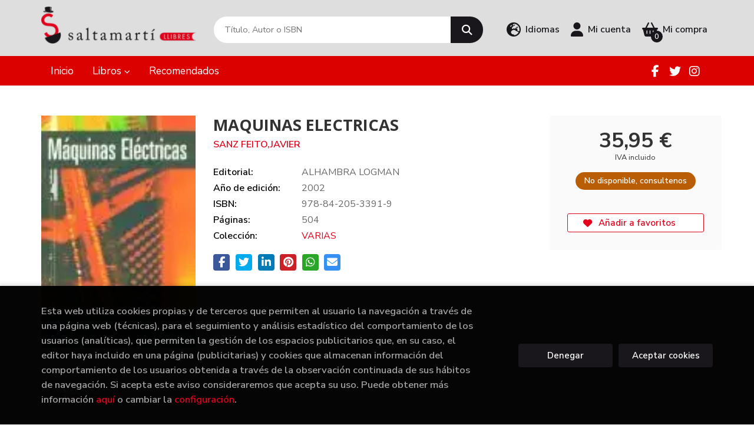

--- FILE ---
content_type: text/html; charset=utf-8
request_url: https://www.google.com/recaptcha/api2/anchor?ar=1&k=6Lew5mwoAAAAAAV0LWi3nOqJhkgCx0J4_WBhY_I6&co=aHR0cHM6Ly93d3cuc2FsdGFtYXJ0aS5jYXQ6NDQz&hl=es&v=TkacYOdEJbdB_JjX802TMer9&size=invisible&anchor-ms=20000&execute-ms=15000&cb=ka790ss8xmkp
body_size: 45257
content:
<!DOCTYPE HTML><html dir="ltr" lang="es"><head><meta http-equiv="Content-Type" content="text/html; charset=UTF-8">
<meta http-equiv="X-UA-Compatible" content="IE=edge">
<title>reCAPTCHA</title>
<style type="text/css">
/* cyrillic-ext */
@font-face {
  font-family: 'Roboto';
  font-style: normal;
  font-weight: 400;
  src: url(//fonts.gstatic.com/s/roboto/v18/KFOmCnqEu92Fr1Mu72xKKTU1Kvnz.woff2) format('woff2');
  unicode-range: U+0460-052F, U+1C80-1C8A, U+20B4, U+2DE0-2DFF, U+A640-A69F, U+FE2E-FE2F;
}
/* cyrillic */
@font-face {
  font-family: 'Roboto';
  font-style: normal;
  font-weight: 400;
  src: url(//fonts.gstatic.com/s/roboto/v18/KFOmCnqEu92Fr1Mu5mxKKTU1Kvnz.woff2) format('woff2');
  unicode-range: U+0301, U+0400-045F, U+0490-0491, U+04B0-04B1, U+2116;
}
/* greek-ext */
@font-face {
  font-family: 'Roboto';
  font-style: normal;
  font-weight: 400;
  src: url(//fonts.gstatic.com/s/roboto/v18/KFOmCnqEu92Fr1Mu7mxKKTU1Kvnz.woff2) format('woff2');
  unicode-range: U+1F00-1FFF;
}
/* greek */
@font-face {
  font-family: 'Roboto';
  font-style: normal;
  font-weight: 400;
  src: url(//fonts.gstatic.com/s/roboto/v18/KFOmCnqEu92Fr1Mu4WxKKTU1Kvnz.woff2) format('woff2');
  unicode-range: U+0370-0377, U+037A-037F, U+0384-038A, U+038C, U+038E-03A1, U+03A3-03FF;
}
/* vietnamese */
@font-face {
  font-family: 'Roboto';
  font-style: normal;
  font-weight: 400;
  src: url(//fonts.gstatic.com/s/roboto/v18/KFOmCnqEu92Fr1Mu7WxKKTU1Kvnz.woff2) format('woff2');
  unicode-range: U+0102-0103, U+0110-0111, U+0128-0129, U+0168-0169, U+01A0-01A1, U+01AF-01B0, U+0300-0301, U+0303-0304, U+0308-0309, U+0323, U+0329, U+1EA0-1EF9, U+20AB;
}
/* latin-ext */
@font-face {
  font-family: 'Roboto';
  font-style: normal;
  font-weight: 400;
  src: url(//fonts.gstatic.com/s/roboto/v18/KFOmCnqEu92Fr1Mu7GxKKTU1Kvnz.woff2) format('woff2');
  unicode-range: U+0100-02BA, U+02BD-02C5, U+02C7-02CC, U+02CE-02D7, U+02DD-02FF, U+0304, U+0308, U+0329, U+1D00-1DBF, U+1E00-1E9F, U+1EF2-1EFF, U+2020, U+20A0-20AB, U+20AD-20C0, U+2113, U+2C60-2C7F, U+A720-A7FF;
}
/* latin */
@font-face {
  font-family: 'Roboto';
  font-style: normal;
  font-weight: 400;
  src: url(//fonts.gstatic.com/s/roboto/v18/KFOmCnqEu92Fr1Mu4mxKKTU1Kg.woff2) format('woff2');
  unicode-range: U+0000-00FF, U+0131, U+0152-0153, U+02BB-02BC, U+02C6, U+02DA, U+02DC, U+0304, U+0308, U+0329, U+2000-206F, U+20AC, U+2122, U+2191, U+2193, U+2212, U+2215, U+FEFF, U+FFFD;
}
/* cyrillic-ext */
@font-face {
  font-family: 'Roboto';
  font-style: normal;
  font-weight: 500;
  src: url(//fonts.gstatic.com/s/roboto/v18/KFOlCnqEu92Fr1MmEU9fCRc4AMP6lbBP.woff2) format('woff2');
  unicode-range: U+0460-052F, U+1C80-1C8A, U+20B4, U+2DE0-2DFF, U+A640-A69F, U+FE2E-FE2F;
}
/* cyrillic */
@font-face {
  font-family: 'Roboto';
  font-style: normal;
  font-weight: 500;
  src: url(//fonts.gstatic.com/s/roboto/v18/KFOlCnqEu92Fr1MmEU9fABc4AMP6lbBP.woff2) format('woff2');
  unicode-range: U+0301, U+0400-045F, U+0490-0491, U+04B0-04B1, U+2116;
}
/* greek-ext */
@font-face {
  font-family: 'Roboto';
  font-style: normal;
  font-weight: 500;
  src: url(//fonts.gstatic.com/s/roboto/v18/KFOlCnqEu92Fr1MmEU9fCBc4AMP6lbBP.woff2) format('woff2');
  unicode-range: U+1F00-1FFF;
}
/* greek */
@font-face {
  font-family: 'Roboto';
  font-style: normal;
  font-weight: 500;
  src: url(//fonts.gstatic.com/s/roboto/v18/KFOlCnqEu92Fr1MmEU9fBxc4AMP6lbBP.woff2) format('woff2');
  unicode-range: U+0370-0377, U+037A-037F, U+0384-038A, U+038C, U+038E-03A1, U+03A3-03FF;
}
/* vietnamese */
@font-face {
  font-family: 'Roboto';
  font-style: normal;
  font-weight: 500;
  src: url(//fonts.gstatic.com/s/roboto/v18/KFOlCnqEu92Fr1MmEU9fCxc4AMP6lbBP.woff2) format('woff2');
  unicode-range: U+0102-0103, U+0110-0111, U+0128-0129, U+0168-0169, U+01A0-01A1, U+01AF-01B0, U+0300-0301, U+0303-0304, U+0308-0309, U+0323, U+0329, U+1EA0-1EF9, U+20AB;
}
/* latin-ext */
@font-face {
  font-family: 'Roboto';
  font-style: normal;
  font-weight: 500;
  src: url(//fonts.gstatic.com/s/roboto/v18/KFOlCnqEu92Fr1MmEU9fChc4AMP6lbBP.woff2) format('woff2');
  unicode-range: U+0100-02BA, U+02BD-02C5, U+02C7-02CC, U+02CE-02D7, U+02DD-02FF, U+0304, U+0308, U+0329, U+1D00-1DBF, U+1E00-1E9F, U+1EF2-1EFF, U+2020, U+20A0-20AB, U+20AD-20C0, U+2113, U+2C60-2C7F, U+A720-A7FF;
}
/* latin */
@font-face {
  font-family: 'Roboto';
  font-style: normal;
  font-weight: 500;
  src: url(//fonts.gstatic.com/s/roboto/v18/KFOlCnqEu92Fr1MmEU9fBBc4AMP6lQ.woff2) format('woff2');
  unicode-range: U+0000-00FF, U+0131, U+0152-0153, U+02BB-02BC, U+02C6, U+02DA, U+02DC, U+0304, U+0308, U+0329, U+2000-206F, U+20AC, U+2122, U+2191, U+2193, U+2212, U+2215, U+FEFF, U+FFFD;
}
/* cyrillic-ext */
@font-face {
  font-family: 'Roboto';
  font-style: normal;
  font-weight: 900;
  src: url(//fonts.gstatic.com/s/roboto/v18/KFOlCnqEu92Fr1MmYUtfCRc4AMP6lbBP.woff2) format('woff2');
  unicode-range: U+0460-052F, U+1C80-1C8A, U+20B4, U+2DE0-2DFF, U+A640-A69F, U+FE2E-FE2F;
}
/* cyrillic */
@font-face {
  font-family: 'Roboto';
  font-style: normal;
  font-weight: 900;
  src: url(//fonts.gstatic.com/s/roboto/v18/KFOlCnqEu92Fr1MmYUtfABc4AMP6lbBP.woff2) format('woff2');
  unicode-range: U+0301, U+0400-045F, U+0490-0491, U+04B0-04B1, U+2116;
}
/* greek-ext */
@font-face {
  font-family: 'Roboto';
  font-style: normal;
  font-weight: 900;
  src: url(//fonts.gstatic.com/s/roboto/v18/KFOlCnqEu92Fr1MmYUtfCBc4AMP6lbBP.woff2) format('woff2');
  unicode-range: U+1F00-1FFF;
}
/* greek */
@font-face {
  font-family: 'Roboto';
  font-style: normal;
  font-weight: 900;
  src: url(//fonts.gstatic.com/s/roboto/v18/KFOlCnqEu92Fr1MmYUtfBxc4AMP6lbBP.woff2) format('woff2');
  unicode-range: U+0370-0377, U+037A-037F, U+0384-038A, U+038C, U+038E-03A1, U+03A3-03FF;
}
/* vietnamese */
@font-face {
  font-family: 'Roboto';
  font-style: normal;
  font-weight: 900;
  src: url(//fonts.gstatic.com/s/roboto/v18/KFOlCnqEu92Fr1MmYUtfCxc4AMP6lbBP.woff2) format('woff2');
  unicode-range: U+0102-0103, U+0110-0111, U+0128-0129, U+0168-0169, U+01A0-01A1, U+01AF-01B0, U+0300-0301, U+0303-0304, U+0308-0309, U+0323, U+0329, U+1EA0-1EF9, U+20AB;
}
/* latin-ext */
@font-face {
  font-family: 'Roboto';
  font-style: normal;
  font-weight: 900;
  src: url(//fonts.gstatic.com/s/roboto/v18/KFOlCnqEu92Fr1MmYUtfChc4AMP6lbBP.woff2) format('woff2');
  unicode-range: U+0100-02BA, U+02BD-02C5, U+02C7-02CC, U+02CE-02D7, U+02DD-02FF, U+0304, U+0308, U+0329, U+1D00-1DBF, U+1E00-1E9F, U+1EF2-1EFF, U+2020, U+20A0-20AB, U+20AD-20C0, U+2113, U+2C60-2C7F, U+A720-A7FF;
}
/* latin */
@font-face {
  font-family: 'Roboto';
  font-style: normal;
  font-weight: 900;
  src: url(//fonts.gstatic.com/s/roboto/v18/KFOlCnqEu92Fr1MmYUtfBBc4AMP6lQ.woff2) format('woff2');
  unicode-range: U+0000-00FF, U+0131, U+0152-0153, U+02BB-02BC, U+02C6, U+02DA, U+02DC, U+0304, U+0308, U+0329, U+2000-206F, U+20AC, U+2122, U+2191, U+2193, U+2212, U+2215, U+FEFF, U+FFFD;
}

</style>
<link rel="stylesheet" type="text/css" href="https://www.gstatic.com/recaptcha/releases/TkacYOdEJbdB_JjX802TMer9/styles__ltr.css">
<script nonce="oBVf-p4y2qcNFtq_hfnr7A" type="text/javascript">window['__recaptcha_api'] = 'https://www.google.com/recaptcha/api2/';</script>
<script type="text/javascript" src="https://www.gstatic.com/recaptcha/releases/TkacYOdEJbdB_JjX802TMer9/recaptcha__es.js" nonce="oBVf-p4y2qcNFtq_hfnr7A">
      
    </script></head>
<body><div id="rc-anchor-alert" class="rc-anchor-alert"></div>
<input type="hidden" id="recaptcha-token" value="[base64]">
<script type="text/javascript" nonce="oBVf-p4y2qcNFtq_hfnr7A">
      recaptcha.anchor.Main.init("[\x22ainput\x22,[\x22bgdata\x22,\x22\x22,\[base64]/SFtmKytdPWc6KGc8MjA0OD9IW2YrK109Zz4+NnwxOTI6KChnJjY0NTEyKT09NTUyOTYmJnYrMTxMLmxlbmd0aCYmKEwuY2hhckNvZGVBdCh2KzEpJjY0NTEyKT09NTYzMjA/[base64]/[base64]/[base64]/[base64]/[base64]/[base64]/[base64]/[base64]/[base64]/[base64]/[base64]/[base64]/[base64]\\u003d\\u003d\x22,\[base64]\\u003d\x22,\x22w4Y5wrfCtlHCksKlGMOlw7vDrSQDwodYwohgwoNCwrLDnmbDv3rCjE9Pw6zCncOLwpnDmWPCgMOlw7XDhEHCjRLCnifDksOLeWLDnhLDr8O+wo/ClcKyMMK1S8KGDsODEcOSw6DCmcOYwoDClF4tIxAdQmVMasKLPMOJw6rDo8ORwoRfwqPDi1YpNcKvYTJHGcOVTkZtw7gtwqEFCMKMdMOEIMKHesO7I8K+w58sUm/DvcOSw7E/b8KWwrd1w53CtH/[base64]/CpMOzwr4ew5MDwrLCp8K3wr1vf30wCcKVUsKLwppqw6sYwoogYcK9woBgw50MwqIjw47DmsOoD8OKRShCw6rDuMKpM8ODeDXCg8OKw7zDicKcwpF0f8KzwrzCpwXDtsKfw4zDv8OcasOpwrzCmMOOBsKOwp/DksOSV8OuwpxANsKAwr/ClsOPUcO3OMOQLAXDr146w7grw4jCg8KuB8Kow4PDnw5mwpDCl8KQwrdnTmTCocO+WMKmwo3CjFzCqzwVwrB2wocqw7olADHCoVAvwrLChMOWS8K2MG/CuMKEwo0nw5fDiwFOwpRSFArCnFnCtRBHwqs3wrVbw6xxMVnCvcKVw7YZZDpkdn41XXlBQ8OvWCgnw4Z3w5/[base64]/DtcKfOgbCuMOHwqjCusO9w43ChcOcw5kyw6vCu8KWR8OEXcOGOiDDr0nCqMKEcDXCucOnwr3Dt8OJNGEHFVskw69rwptJw5ZpwrF9EG3CpTPDih3Cs3k3dcO/EDwdwqUtwofDsxzDuMOswo5LaMKjbwPDgwPCuMK3DEjCo0zCtwESacOqQl8HSEjDtsO3wpAOwo0dCsOuw73CtFfDnsO6w6dywr3CklbDsg0dQy7CknE1dsK5FcKWdMOSUsOFEMOQYlzDlsKeZ8OOw7/DmsKUN8KtwqJEPl/Cll3DqhbCv8Oqw7tzHEjCtA/CqXBLwr95w5x2w69wQEtqwoowNcObw7x1wpFYA3XCgMOEw57Dq8OEw7w6YyjCgTkeIMOEH8Oaw5QLwpvCgMO4DMO1w5XDtUjDlD/CmWLDqmLDlcKKJ1fDpUxsFkLCtMORwqXDlcOiwqnCtMOMwoTDn0MZRAILwoTDhyFYfyU3EmMbZMOMwoTCgRchwrTDgXctwpBVTsK7AMOZwoDCl8OffCPDj8KzFWwYwo7DqsOsAxVFw7dMRcOCwqXDm8ORwpUew7tCw6XCuMK5FMOwFXg8CcK1w7oGwq3CgcKQesO/wo/Dnn7DhMKeYMKHScKcw59/w4HDu2dYw4zDtcKVw5jDumnCnsORXsKCKFdmFh87IBVIw4p2LcOcB8Ozw4/CjcOPw4HDjgHDisKUL0TCrmzCiMOewoVLSSYywpNRw7Z5w7nCp8O/w7vDo8K5U8OrK3UUwqIqwpl9wqY/w4nCmsOjfRrCnMKcYFnDny3CtyvDqcOpworCiMO3Z8O9YsOww70bCcKbCcKuw4UyVlTDrXjDp8Ocw5PDm2sXN8K2wplCTWULeBoow63Cn0nCo24EblvCuHrCrsOzw4PDg8KMwoHCt3Yzw5jDunXDisK7w5jDvF0awqhWAcKLw4DClXp3wq/DqsKLwodRwonDgyvCq2nDuDLCqsONwo/CuQHDrMOSIsOjWnXCs8OXQ8KzS1J4YMOlZsOTw5vCi8KEccK4w7DDlsKlVcKDw6FZw4zCjMKZw4N7T0DChcO5w5QDGMOMZVbDqMO4CDXCiw0xbsOCFn7DvyYWGsKlFMOmbcOyfmMmfBUYw6bDm1sMwpMwEcOnw4/Dj8K1w5pBw684wqjDpMOYJMOnwpk0MALDp8OUAcOZwowxwo4aw43DjsOtwoYXw4jDmsKcw7p2w6zDhcK2w5TCrMKHw6hBBljDkcOiJsO8wrTDnnB3wq/[base64]/CmxTClsKCwo/CgsKXFkHDuHVwU8Oswo/[base64]/DuMK8wqZTwp3CsMKSYw/Dh8OPwphZw7ovw4TDgh8keMKuKjtzZUHCn8KvCTAhwpvDrMK9OMOSw7vCpzoNGsKtYsKLw5vCjVQNclrCohJvPcKKP8K+w59TDVrCoMOjDxtDdCpXHxhrEsOPP0PDkx/DlEMJwrLDmGk2w6cGwrrCrE/DiDNbKWHDv8K0ZG3DljMtwp7DmRrCocOlSMKhETt4w7zDsm/CvAtww73CucO9BMOmJsOuwrDDgcOdeWdDG1jDtsOxRBfDtcK+SsKcCsKJECXCmE8mworDmifCtWLDkAIZwo/Dk8KSwrbDhmALHcOaw7oKcBsnwrwKw4AQXMK1wqB2wohVHXlgw41eZMKdwoXDl8O3wrlxIMKQw5rCkcOFw6ssAAjCssKlSMOEQT/DmicFwqjDryfChAtdwrHCtsKYBsKEOSLChMK2wrocMcO4w5LDiC8iwqIbJMOSTsOAw5bDoMOwCMKqwpEDCsOkHMOlE3ZWw5PDnlbDt37DtWjCnFfCrXs/YWsFAnx1wrzCvcKOwrN+ccKIYcKIw53DkHPCusOXwp0AN8KEVltTw4YPw4YrccOYNzAiw4NxE8O3a8OaSCHCrGF+SsONCXnDqBtvC8OVM8OHwr5PFsO+dcK4TMOLw4UVcCkVZhXDrkvCghvCinovL3/Dp8KgwpnDm8OFMjvDvjDCtcO0w7fDqQzDu8O/[base64]/[base64]/DtnnCs8OQwpAqGgVdw517NsKkC8KBw4vCrGhpecK6wrkUTcO6wpDCvUzDu0vDmFw6TsKqw5YZwpNdwqRwcEDCssOTVmApKMKlUmwCwqQIMlrClMKsw7UxYsOOwpIbwp/DicKqw6Q/w7jCpRDCjsOpwrADw4/CicKwwqhFw6I4cMKsYsKCNjYIwqTDgcK/wqfDq0jDs0MpwqzDhzoJb8OkXUgpw7BcwroMQk/Dv2lfwrFHwqHCucOIwp7CuVxABsKYw6zCicKpEcOGE8O5w7kXwrbCkcOVacOTPMOwasKAL2TCuwtBwqHDl8KEw4PDrCvCrsOVw6dJLHzDtXBww6dOZ0bCjyXDpMO7f2NyUcKCasKvwrnDn2hsw5zCnA7DvCLDnMOGwqlxekXChMOpdTJjw7c/wpwvwq7CvsKJVFlmw6PCjcOvw4M2bSHCgcKsw7vDhht1w5jDnsK7DRlsXsK/[base64]/Dl8OkNMKZGsO8KwY+b2zCtsKGXMKDwp9Fw5PClQc+wpQYw7vCpsK2fU1ISjEkwprDnT/DpFPCllTCn8OpDcOkwrTCsQHDqsKZYhrDiUdpw6ooGsKSwrfDr8KaPcKHwo7Du8KJHUHDnWHCgEjDp27DsjQGw6Yuf8OgSMKcw4INf8KXwpfDusKCw74ZUlTDksOTRW5fN8KKY8OZaA3Cv0XCsMOGw64/P2rCjitDw5UcEcOcK1lrwo3DssO+IcO4wpLCrylhM8KTWnU7dcKUXSXCnMK8anTDjMKqwqpHcMKYw6/DtcOUAngRaATDj1kpR8K4azjCoMONwrnDjMOgLMK3w5tHb8KRXMK5V3YZQhLDmjBtw5sWwp3Dj8OnL8OeSMOTXWRZeB3CnjMNwrXDulDDuT1FQEMtw6B0WMK7wpEEdi7CsMOzQsKTZsOFF8KtSn5GbF3DtErDuMOfdcKqe8Otw63CljjCqMKiZgQXJkjCrMK/Wy4PHkRDO8K2wpjDt0zCqh3Dj00pwoEHwpPDuC/[base64]/Cqh3Dj8O2w7VAfGAXd8KPw5fCmsKYwq1wwqRXw6IzwqV4woRJw7hwAsKeL2c/wrfCpMOqwojCrMK1ex8VwrXCvsOMw59lbnnCisKYwoFjVcK5SlpiJMKIfxVrw4VnFsORDCxZdsK8wpx8HcKRRR/Cm3MDw79Tw4fDi8K7w7TCpXXDt8K7PcK/wrHCt8KPfSHDkMKUw5vCsjHCtyYVw67DjVwJw4FTPDrCp8KXw4bDoBbChzbCrMOLwqEcw6kMw7Mywp8swqXCgTw6BsOhfMOPw4HDoXhTw6giwqAPdcK6woTCtijCscKlNsOFJcKSwpXDmnjDrih+w4/Dh8O2woJcwqFKw7PDscObcjDCmxRcHkjCrCrCjhPCvgVJOzzCjsK1AilTwoLCqVzDgMO6JcKuOkIoZMOjXMOJw6bDpXnDlsK8BsO7wqTCocKIw5JeFALCoMKvw5pnw4nDmsOAMMKEdcKkwozDm8OrwopsZcOpUsKAUsOfw7wtw5xyT2d7XzfCgsKgB2TCusOyw5Y/[base64]/Cu8OxwqV0wr19w6/CmMOIw7kqeMOOw6AAXDzDn8KqwrdtwoAgU8OBwpFCNsKAwp/CnXrDh23Cq8KewrBeeWwbw6Z+VMKhaXEawoQTEMKmw5bCo2ZVAsKOX8KHIsKkFcOWbhTDjFbDqcOwfcKvJndow4NfKn7DuMOxwrhtDsK+CsO8w6LCoTnDuBrCrz9SAMK/NMKXwovDnX/CnnlKdCTDqxc7w6Jtw6xaw6nCozHChcKeNjLCi8KMwqleRsOowq7DnHDDvcKIwqMHwpdHHcKWesKBM8KmOMKsHsOyLXvCikzCq8ODw43Dn3vCpSc3w6oJFWTCtMKpw6vDvsOhTkDDgxHDisKjw5/DmVdLYMK8wo99w47DnArDhMKgwos7w6g5WnfDgyx/cyHCgMKia8OyAsORwqrCtz51f8Kzwrl0wrrCm39kd8Ozw6lhwovDt8K3w51kwqsgDQ1JwpwKMTXCv8K8w5EYw6jDoDw9wpAFCQsOQRLCjnh+wqbDlcK2asKKBMO2UiLCisOnw6rDicK8w7ofwp9nFX/CnwDDkk50wqXCiTgVFzvCrnhdT0A7w4DDvsOswrIow5XDlsOfCsOGQcOiEMKjE3V7wobDtRDCnB7DmgXDtEDCosKdM8OCR2gLAlVpJcOaw5Zyw6lnXcKEwozDt2k4IjYOwrnCvx4IdhvCoSl/wofDnhcaIcKTRcKVwqfDoGJKwpsyw6HCgMKIwobCox8xwq1Qw4lHwrzDuTx+w4wGQwoQwqp2PMOaw6LDpnsUwrgeNsOzw5LCpMOHwpDCk15QdiQxLg/CrcKHXQDCqQRodcKhPsOiwrZvw5jDssKpWWBMQsOdTcKOdsOHw7E6wonDicO3OMKaD8Oww7s8dgJGw6N6wqd0cxUhPnfDtcK5ZXDDhMOmwpzCshDDncO/[base64]/CrAJ6FS/DtcOUw5TDlcKVwpF+d8OSNWzCt3XDoGlWwoh0BsO3TA9aw68+wrHDn8OQwqdWf2g8w71vHnXDucKvBDk1NkQ9eEhjUW5Rwr8wwqLCrgoVw6wpw4IWwocRw703w60Lwro4w7PCtQ/ChzNRw7rDomFyEVo8ZmYxwrVHLlUjd3DCjsO9w6fDikDDoFrDlhbCq0kyF1NaV8Orwp/DphBCRMOiwqBQwprDj8KAw65qwp8ZE8OjR8KzeDLCrsKHw7tbEsKMwppOwo3CmTTDjMO8OEbCu1oAWybCmMOSfMKNw48vw7LDrMOjw5zDhcKLHcOcwpVnw7HCvhXCsMOKwonDtMKZwqBtwq5/SWl1wqQqN8OzIMO+wr8Rw6bCvMOawr1hADTCosObw6nCpFDCosKtRMOOw7XDicOhw5LDmcKqw7DDoAIaJVwzAMOxZxnDpy/CskAEWgMeUsOcw6jDj8K3ZcKDw5MxDsKdJcKiwqJzwr4BesK8w6IPwoTCknciR1g/wr/Cs1fDpsKrPG/[base64]/CrxslDcK3wrl6M8OqwoICbcKJUcOGbkcow7PDv8KmwqjCi3AOwqRDw6HCpTvDsMKlXFhuwpNTw4hgOhvDnMOBT0zCjBUIwq9zw6g/[base64]/[base64]/[base64]/DuATDjMOpw5rDjy1aw6/[base64]/Cr8OVwqF5w73DmcOWEGnDjR7ConrChsORwo/[base64]/wqBrHh8lwqvCvA7DjRVuw7zCnmPDsU7CnmdDw79/woDDrGARBmzDjXDCocKXwqx6wqZjDMKRw4XDmWbDj8OlwoFAw4/Cl8Olw7XDgT/[base64]/acORBRZwYX8tw6bClcKDS051anhRcMO8wrZmw5FOw6Aqwp4Nw6XCmFAUNMKWw4EfQsKiwpPDoAJow5zClnjDrMK/NnfDr8OPaWhDw55owokhwpdcUcKbR8OVHUXCl8ObGcKwXwwVBcOOwqBswp9AIcO8OicnwqPDjFwkIcOuJBHDuhHDkMOcw4bDjmBPWsOGLMO4IRjDosODMznDo8OGUmrCqsKjbE/Ds8KoNS7Clw/DoiTCqSPDk3DDjDwuwr7CtMOXSsKxw4oLwoR7wrvCm8KODV5JBAViwrfCksKow60Ewq7CmWzCjR8tCV/ChcKTbijDusKdNmPDtcKeYXnDtBzDj8OiUQ7CrAHDlMKdwoZNccOVHmBnw7hUw4vCjcKpw5VNBRgtw7zDoMKHO8O9wprDiMOuw75fwq4LHzFrBw/Dr8KKdV7DgcO9wpTCrFLCoA/CiMKBOcOFw6lywqrDrVhbPBomw6nCqS/DpMO3w6XCgEAJwrkHw51Ob8Owwq7DksOeBcKfwqx/w4tKw5AUZxhRNDbCugzDtHPDr8OGPsKuJisKw4I3OMO3ahZ1w6TCp8K4eGvCj8KrAW1JYsKPV8OgGGTDgEZPw6FBMy/DiSUoOW3Co8K6MMOKw4XCjVUzwoYEwpsCw6bDvi4LwpnDq8Ouw75gw5/DnMKQw6glc8OCwoPDswkXesKcOMOOKTg7w4p0bjnDvcKYbMKCw70IN8KoWnzDr3fCqsK8w5HCpsK+wrwpIMKHecKewqPDnMK2w4hmw67DhhfCpMKhwqAkFiRXGQMJwpHCrcKmZcOYBMOxOjXCmjnCqcKJw4M9wpoHKcOQUA1/w4vCocKHZlJvWSLCr8KVOnXDs1VQf8OQGMKaWSchwoLCnsORwonCuRUKQsKjw4TCiMK/w4k0w75Sw7FJwpPDhcOjWsOCHsKyw5oswoVvM8KtBjULw5LDpWAuw7bDuxolwp3DskPCkHsaw5/CrsOfwr8KIQPDpMKVwqc7MMKEBsKqw5VSCMKAKxU6fkXCusKYXcOmKcOsLyZxasOMCcKweUxhEi3Dm8Oqw4V4U8OGWnIJKGx4w6bCjMKwZFvDvXTDrgnDm3jCpMO0wpdpNsObwqbDiGnCgcKxEAHDvWlHSTBDFcKULsK8ByHCviZww40uM3LDu8Kdw5/CrcOYAQ5Zw6nDm1URfXbDvsOnwqjDrcOfwp3DgMOQw4HCgsKmwp9DMF/DqMKtJkgbOsOkw6gqw6LDncObw57DiFXCjsKMwoLCpsKfwr8rSMKkL1rDv8KnIcKsacKcw5zCpAltwq1pwp5ufMKJFQzDk8KIw4rChlHDncKJwp7CssO4azoLw5LDocKdwr7CizxdwqJNLsKAwr89f8Olwq41w6Vff2YHdVrDkGNCdGwRw7pswo/[base64]/DvMOELMOmIcK/KMKSwrbDu0nDuRPDosKOacKnwotgwrXDtDhdXgrDii7CuF1xVUpiwp3Dn0fCrMOiNGfCn8K8RcK6U8K6M2bCi8KiwonDqMKpFCfCkWLDrzIiw4LCvMOSw5PCm8KgwodSaC7ChsKRw7JeDMOKw5zDrwzDgcOmwpTCkVtzSsO1wqI9D8KVwoHCsHxxDV/DoRUxw5/DncK/w74qdgvDhSRWw7nCnXMnAG7DtX4tY8Kwwr9pIcOwaAxdw5LCssKkw5/[base64]/CnRoEw5ZlF8KhbMKvFsKQDsKbAzXDhsKKwpM7LCPDrgpgw7/CpHp8w6lpTVVuw74Hw7VHw67CnsKsf8OxVG0Pw6wnS8KBwozCgsK8c3bDrj4yw5o1wpzDj8OZNS/DlMK9YwXDtsKswqTDs8OQw7rCgsKrasOmEFnDqcKzB8KTwo4YdkLDj8OMw459SMKNwrHChhMza8K9ccKcwqPDscKTPybDsMKEOsOgwrLDllHCs0TDlMO+TSggwonDjsORXhMdw6Frwo8pTcOPwqBEb8K/wp3DomjCjEo8DMKdw5zCozwWw7LCmiFvw510wrM0w6QoO1TDihvChVzDhMOHfsOUAsK8w4PCnsK1wpQcwrLDhcKcP8OWw4BTw7lTXDQKACw6wpHCoMKRAwbDpMK/WcKzK8KzC2vCosOKwq3DrEgcdjrDqcOQc8KPwoV9Um3Ds3pSwrfDgRrClHzDhsO0R8OhdnzDpmDCojnDl8KawpfDtcOKwoHDszQ5wpfDjcKED8Obwot5WMK7bsKfwrMeHsK/woxIWsKIw5XCvS8iCTjCtsKxQ29xw4BXw5LDmcKwPsKWwqFGw6/CkMO+BnkEKsKGJcO6wpnClX/[base64]/aQfCisKGw6XDn8K/TEVmTMKGTXDDrVNvw4LCh8KLNMOew4/DtA7CtArCvzfDnBjCrsONw5vDu8Okw6wnwrzDlWHDkMK6Bi5Kw6dEwq3DoMOowq/CpcKAwpZ6wrfDj8K8bW7Ch3vCiX0pCcO/csOpA0ReHxfDs3Exw7p3wo7DnFJdwrEHwoh9Og/CqMKfwrzDmcOPRcOpHcOUfHHCs1LCtn/CrsKTd3XCncKcIioHwpXCpmnClcKzwpvDvxzClgU/wpUDUcOcZAoPw58vYDzDhsK6wrxTw7wPIXLDmXM7wqEmwrbCt3DDssKRwoVgJzDCtCPDo8K7U8Kfw4BIwrooKcKywqbCtw/DrUTDpMKMZMOZaE3DmxcgO8OQIFNEw4fCq8KgWR/[base64]/Di8OXwofDiWDDsMKhw6XDh8KhEFpzKsOew4jCk8OlYljDtE/CvsKveXLCj8Kvd8OHw6TDiznDqMKpwrLCm1Ejw4wFwqbDk8OuwrfCozZOIRnDh3jDtsKoJ8KqJQtfZg06a8Krw5dUwrrCgkkPw5FMwqdNKXlow5Q2PS/[base64]/DmsKdwrLDt09KwrNqw5jDrVrDhcOUwp0bVMOIHSHCjmAJaXrDkcOWO8KPw6phRzfChAEVCcO5w5vCisK+w5/[base64]/Do1LCkiPCr8OpLBTCugrCsMKNH2DCm1lvAcKZwpDDnTMUaBHCg8Khw7gufHwewqHDvTvDokNZDHZ0w6XCnwkbblBYdSDDolpBw6DDo0/CgiLDoMKWwr7DrE0mwqJuZMOcw6TDncKUw5DDv0UVwqxuw47DvsKdA0QVwpLDiMOYwqjCtSfCqMOxDxV0wqFSQy0pw53DjjM5w7gcw7wHX8O/UUMhwqp6G8Odw7grKcKyw5rDmcKFwpcaw7LCpMOlYcKiw7bDlcOPZMOMasOUw7gtwpzDoRFmDnLCpDoIPTTDmcKHw5bDuMOpwpzCgsOhwoPCvndCw4/DnMKFw5XDlzsJD8KBfTomYyPDjRzDuETDq8KdW8O+eTlADcONw6VRTMKGKcKvw601C8Kaw4HDjsKrwph9TGAHIUEawo7CkRUYIcKuRH/[base64]/Ww/Ch1tvwpTCvSt7V8ObwrI2QVrDrMKxW2XDsMOebMKWL8OkN8KcAnbCj8OLwozDgMK0w7HCqQxMw7Jqw7FtwoQJbcK9wqMzOHfDkcKEPUjCjCYLdyo/ShTDnMKIwprCu8O4w6jCl1XDgUtaMSvCpWF7DsKew63DksOewpbDpsOyH8KsUinDkcKYw48Gw5REOMO8VsKbecKGwqVjLihIZsKmXMKzwrPCkkcVe37DvsKeI15XBMOyZ8OIJjF7AMKawoxhw6FnOmnCsjYPwprCoGlJcAMaw6/DkMKjw44CVXXCucOxwqE+DQATw6Igw7NdHcKPZwzCl8O9woXCtSd8LcKTwrx7wpYFX8OJOMO0wp9OK001N8K9wpjCvQrCgws4wpVSworCp8Kew61dRVLCtjFzw5ccwoHDsMKna0E/wqnCkWYbGzIBw5TDgMKIV8OKw6DDm8OGwovDoMKbw7klwrdHEzlIR8OSw7nDohcRw6rDt8KtQcKZw57Do8KswqjDs8Kywp/CssKlwp3Coz3DvknChcK0wq95WsOwwrgPPHnCjgBcHU7DosO7TsOJQsONw4TClDhEVcOscUrDtsOvRMK+w7I0wrB4w7MkNcKXwqMMb8OHY2h6w6x0w5PDhRPDvVAuKXHCu1/DkRJxwqw/wpzCkzw6w5vDncKewo8IJXrDrknDg8OvJ3nDu8O9wog2NcOcwrbDuzl5w5kKwqPCq8Opw6saw4RhclLCshAYw5E6wpbDpcODGk/CrUE/Nm3Ci8Ojw4Qsw5TCuizDhsOqw6/Cr8K7PlAXwoNAw6MKQcOhRcKcw6XCjMOHwqHCmsO4w6cEcG3DsFduLXJmw61lKsK1w5ZKwrJiwr/DpsO6aMOWWwHCumDCmXHDvcOQOlsIw6/CgsOzeX7DrXE+wrzDq8KMw5LDqA0owpk7DjHChMOpwoNVwqp8wpsLwqPCgDTDqMKPeyTCgygAB2/[base64]/Cl8OAworDqcKiasKtwrEPc8K5fyc+SBrCucOhw7t/wp8ewohyPMOqwpfCjCpCwpN5fUtMw6tqwr1GXcKlTMOnwp7CkMKcw4xAw5HCn8OywrPDqMO0TSjCowzDuREfTTZyWkjCu8OQW8K/csKZLsOTMMO1f8OxFMOsw53DsgJyUcK9dT4Aw7jCiUTCisOVwrbDoRrCoSR6w5kvwq/CqWQPwp/CtMKgwpbDo3vDvHPDtzrCnnkaw7PCh28zMMKnUTXCl8OzWcKKwqzCuwo2BsKSBnjCtETCmB8iwpBXw6zCtXjDqVDDs0zCh0xjR8OcC8KBLcOMCmTDgcObwpxvw7/Ds8O3wr/CssKtwpXCr8ONwpjDvcO0woI5cVR5ZjfCoMKMNkZywp0Sw4sAwrrCuzPCiMOjAn3CjyrCpXzCi2JJQCrCkiJraxc0w4Ihwr4aTDHCpcOIw67DvsOkPg9tw6h+Z8K2w5cbwpYDccK8woXDmTAiw7plwpbDkBA1w7gswrvDgxrDsWPDrcOjw6bCvsOIFcO/w7fCjkIKwrVjwotrwpJefsO/w7FmMGNMIQbDiWnCl8OawqLCrgDChMK7HjPDvsK/w4PDksKWw4/CvcKaw7AkwqARwrpnfSdOw7ETwpxew73DmHLCqDlcfDBpwqPCjW4iw4PDiMOEw7/Diig9M8Kyw6sPw6rCo8OsRMOBNA3CoT3CumjCvyQow59YworDtSBlcsOna8K8b8Kaw6oLOkJMO0LDkcOHe0gXw5jCpnrCsDvCq8OwRsKww6kTwq8cwrsqw5/Cj3/CnSJtaTYMRT/CsRPDvU7DuWQ3FMOhwossw77DqHTDlsKMwp3DkMOpUUrCusOewqYYwpbDksKowoslKMKdUsKywojCh8Ocwqw4w5s/LsKfwqPCoMO8X8Kow7EqScKcwp58XjPDgxnDgcOyQ8O9QsORwrTDsz4JQ8OzSMODwrhuw4VMw51Cw5smDMKWY3LCsHRNw6VHNlV9OkfCpcK6wroIbMONw4rDuMOXw4dHe2ZTHsOEwrFNw6UDfAwAeR3Cn8OdGlzDksOIw6JfFgbDhsKUwpfCgmbCjA/Dp8KsGXLDhjlLFm7DqcKmwo/[base64]/ClGo4w4rDq8K6w7FqwqB5wq3DsFx8ZMKfwp8/woNnwqQhRXHCoW7DjwpZw5LCh8K1wrvChHgPwpxrFjjDigrDqMOQcsO0wr/CgjzCosOhwrYuwrJdwrVTE1rCnmNwG8O3woFfeGnCvMOlwo1swqh/CsKPacO+Dgl/w7UTw41Hwr0Cw41hwpI0w7XDhsORFcKsT8KFwodzScO+fMKRw7Alw7rCjsORw4PDpEXDssKle1YRdsKWw4vDlsOCP8OrwpjCixMIw7AOw4tiw57DoU/DocOrccOQdMKPbsOfJ8KaF8O0w5PCvWvDtsK9w4XCvQ3CmlrCvHXCthfDosKKwqN8EsKwLMKffcOcw5xawrxzw4QJwptZw7IFw55rFX1eB8OAwqMNw4bClA42QxYow4fCnW87w4M6w5wrwpvCm8O8w7TCiB1Uw4sWAcK2PcOiasKzbsK5FXrCgRRlSit6wp/CicOxUsOZKgvDqcKqYsO5w6oqwqTCgmjDhcOFwr7Ct1fCisKwwr7ClnzDsW3ChMO8w4DDhMKBEsO/FsKZw5JiIsKfwp9WwrPCtsOjc8KSwqTDqngswofDtzclw79Zwp3DlwgdwobDisOFw5ACa8KuX8KkBSvCpxUIU140QsOvcsK8w6s1e0/DiiLCvnXDrsK7wrnDlh9awqfDtHbCoQbCtsK/MsOTcMKzwrDDlsO/TsKjw4PCkMK6K8OGw61Lwp0IA8KbasKqV8OxwpIPW17DiMOGw7fDq2JYJmjCtsOYY8O2woZ9HMKaw5bDvcK5wofDq8KlwqXCqQ/CqsKiQsKADsKjUMO7wqodPMO3wo4ew5tPw7gWd2vDvcKQQ8O+CinDhsKqw5bCilMuwoQgPyxcwrLDgjvDo8KYw40Fwr9/F1vCl8O7ecOVbTc3ZcOrw4bCk0TDr1PCqsOcR8Kcw49aw6HCsAs3w78eworDvsOoUj8cw7dcWsKoLcOoNDhowrbDpsKjZSNmw4PChEAzwoJnFsK9wrMNwqpMw70aJ8Kiw5oGw6EZZAFmcMKDwqMhwp3CsWwidyzDpVNHw6PDj8Ozw6sOwq/Cg3FQacOGZsKeeVMjw6ABw5jDj8OiB8OEwpNVw7wGZcKgw41dHhxYNcKXDcKLw63DqcOLGcOZTFHCiHVxOCwNRXNSwrXCtsKkHsKCIMOyw5vDqDPCmEDCkRs4wpNvw67DvTsNOU1DUcO+CBxjw5TCrGvCssKjwrlfwp3CnMOGwpXCjcKNwqonwofCpA9/w7rCmsOgw4TDosOtwqPDlzUUw5BKw4DCl8O7wpHDtxzCt8Oew5YZSQAFRUPCrHQQXjHCq0TDrw5dKMKHwovDgTHCvGUUZcKHw5FND8KYPTfCqsKIwoteMMO/BiLCssOTwovDqcO+wrXCqSLCqFIeSiEPw5bDtsOhUMKzUk9RB8Omw6lyw7bDqcOIwqLDiMKiwobDrsK1Xl3CnXY/[base64]/DisOsw4lcw4TDm0DDvFzDvzfDocO5TkR6aX8/aHJEecO6w54BNFEGbMOhM8OeNcOlwo9gYE85RhBlwp7Dn8OAc3sDM2zDp8K/w6YAw5fDvy9sw7oNAh0jDsKbwqEWE8KIOX9QwpvDucKew7MhwoEfwpA1KMOEw6PCs8OyFMOhYltqwq3Du8OXw4nCumXDqRrDl8KudsOVOl0Fw4zDg8K9wrI2ClNdwpzDhn/Cj8OUVMKZwqdiWzzDmCfCkUxhwptQIEl5w6hxw53Dv8OfP0/[base64]/wqnCqsKvQghxwrFmw6PDnCzCqcKsw6dZPjrCs8Kmw4vCqTNGDsK/wo7CgWDDpcKDw7ckw6p1FAzCpcKdw7TDhX/DnMK1RMOCDisuwrTDrhk8YWA8wqxYw4zCp8KOwpjDhcOKwp/DsS7CucO6w75ew6Urw5koNsO2w7bDp2TCmBTCtjcfB8KhGcKiOzIZw6ANMsOkwrYrwodsXcK0w6Akw552WcOAw6JfJsOQPcOxw4UywpFnAcOkw4g5dk9/LndQw4cdYTbDplQfwo3DuEbCg8KiYk7CkcKCwpbCg8OPwp5Fw5sqKzwlDA52OsOVwrs7WU41wrppQsKtwqzDucOkSD/[base64]/CpcO1w4o3w45jworDtMKmYGkfwqp2E8K2X8KvecObWSzDmA8ACsOswoPCjMOowooiwooAwrlnwpI+wrExV2LDogByXSHCrcKAw4EUNcO3w7gkw4DCoRPCkSpww4bCsMOiwpklw6QWOcOLw4sAARBOQ8K+ZS/[base64]/CucKxHEwQw61bBMONwobDoFUlcsKaBsObAcKlw4nDjMOpwq7Du2cREsKQEMKrXWEtwqbCucOzccKmfsKTbGscw4zClS4tejU/wq/DhhHDp8KrwpHCgXHCp8KQFGnDusKACcK8wrPCsEltWsKoLsOce8KcH8Omw7vCmF7CucKXXmANwrhPNMOOCSwCBcK0ccO4w6rDp8Kzw77Cn8OkK8K/UQt4w7bCp8KZw75DwpvDuTPCg8OkwoDCr3bClgjDmQgpw77CulBXw4DDqzzDkHNDwo/[base64]/CjzFGwpMcJsKpM8KuwrvDh03CpWXDscO6QcKow7LCnW7DtWHChG/Duj9MCcOBwqrDnS1Ywpoaw4PCr2FyO24cPgsiwqjDnTjDlcOCVxHCpMOlQRhmw6MCwpJywqdUwrbDtk49w7vDnxPCo8OeJEnCjCoPwpDCqGgkJXTDvycITMOCcRzCvFEow7zDmMKBwrQ/aX3Cv10fPcKDGcOTwpPDgBDCrljCiMOgSsKkwpPCncODwqEiAiPDpsO5d8Ogw40CMsO9wowtwq3CisKBIcOMw6oHw7cjRMOYd2vCm8OxwoxUw53CpcK0w6zDg8OeOzDDqsKSFATColfCiUzCu8Ktw6o0f8OvWH5gCQ43Zmtuw63CszAXw5/Dp27DscOhwr8jwonCvmgsegzDum4rHE7Dhi89w5MCBRHCisObwqzCqRAKw7d/wqXDgcOdwpvDskbCvcO7woUBwqDCo8OkaMKALBwOw4cSKsK9fcOJWyFYLcKlwpDCsQ/[base64]/Ciy/CjSDCnETCjlxDwqh+Q8KTwp9rKggeNAY5w6d/woMOwrfCgWJ6TsKlWsK+e8KBwr/Dk2IFS8OqwqHCtMOhw6/[base64]/RsO5w6dGaBwFwp9uXjPCgMO5HcK/woEyV8O8w6Unw7nCjMKJw7vDt8OYw6PCkMK0VBnCrgAvwrLDrxzCtmPDnsK/BsOPw7wqIMKsw69FW8Opw7FZb1Ufw5BGwo3CjsO4w4bDrsOHbgwwdsOBwrvCu3jCv8OZW8KlwprDt8Okw7/CiwzDvcKkwr5xJsKTLAQII8OGDV/CkH0WUcOjGcKIwpxAB8OXwqnClkgEAEUbw712wp/DucOxw4zCncKwWF5OYsKpwqMAwpHCkwRVJ8K4w4fCrcOxEWxBFsOnwppAwqHDjMOON2LClx/CsMKcwrApw5fDhcKXA8KMNyrCrcONNFbDisOdwp/CnMOQw6lEw6DDgcKMdMOyF8KZZ1bDocKUVsKcwohYVidCw6LDvMKGJ28VJsOZw4cww4LDvMOpCMOgwrJqw4UPemhyw5hOwqM8KS9iw7ciworCvMOYwoPCjMK8EUfDuATDl8OMw5AEwpJUwoogw6EZw6R/wq7DsMO8ZcKXbcOqLFYpwpXDoMKCw7nCpsO8woh9w5rDg8KjTT0uM8KZOsO1IEcfwqnDn8O3JMOaVTIJw5vCpmHCoW5qCcKqERlTwpDCn8Knw4fDmVhbwq4awqTDvXTCnX3CvMOMwobCi1lCS8Kfwp/CmRPCgT4/w752wp3DlMO6Swt1w50hwoLDjcOGwptgF27DkcOlL8OnJ8K9UnhebxMUBMOrw7QaBi/DksKyZcKrZ8Kpwp7CrsOJwq9/H8KIDcKGH1FOacKFDcKCPsKAw4cQDcOZwo7Dv8O3XHDDinnDgsKyDMKWwqY2wrXDnsO4w5vDvsKRKWXCucO+G1XDhMKzw4HCisKZZlrCvcK3LMKCwrsxwobCnMKwV0TCilBQX8Kzw5jCjRPCv2B5a1HDr8OOGE7Cv2fCrsOYBDRhL23Doz/CrsKQfh7DqFbDssOoYMOVw4Enw4vDhsORw5Nxw7fDsjxIwqHCoTfCoRLDpMOKw60vXg/CtcK3w7XCgBPDrMKPJcOrwpkQOcKYGm/[base64]/JsO2OEXCpsKcw4QRwp/Cn0I3Q8K2O8K7wqkmw5AQw6QTXsKmFwlKw7zCvsKyw7rCtxLDkMKSwoJ5w7Q4bT4cwqwpd3MbUMOCwpfDuAHDp8OvOMO5w59cw7XDgEEZwpfDhsOTwpdkC8KLc8O2wp8ww6zDg8KmWsO/[base64]/CiS19w7oTwq/DusONwpnCqMOnYsKBwqfDuMOJwrjCvERgQ0rCrcKJZsKWwopSUiVUw79jVFPCpMO/[base64]/CF3CpTXCjsKFHsOtw4/CpmTDuAXDmxp0b8O3w5vCsH5VWW7Co8KhKcKuw7Iuw6khw6TCnMKMG2AyJVxZPMKjScOaLsOISMO/XCt4KT9rwoEkPMKAQcKSbMOnwqXDtMOkw6MZwr7CvhFiw6s2w57Co8KDZsKWTRAXwq7CgDcPUV5EaCw/w4ZBd8K3w6rDpDzDhnnCoUUADcOfK8KSw7vDq8OqBDrDv8OOVCXDgsOWEsOaACYoO8O7wqbDl8KewrbCiG/Dt8OrM8KIw4HDsMKqP8KFGsKsw5hfHXQow4HCmlrClcOCTVTDoE/CtHtuw7jDgRt0DcKJwrjCvGHChTBrw5IfwrXCqUTCuQTDkFfDrcKLKsO8w45Ma8OCEn7DgcOxw4rDn2cODcOuwoXDlHzCj0B9OcKaSULDrMKZbirCvjHCncKIH8O7wplCHyfClh/CpCxDw6bDuXPDrcONwq0jADZJZAwYJh8+bMOkw5EXfGnDkMKUw4rDosOKw7DDsEfDpMK5w4PDh8Oyw5U0WVnDuUkGw6vDt8O4MsO9w6bDgjDChXs5w74XwrxybcK+wo/Co8OyFi1ndGHDsC5Uw6rCocKiwqgnb1fDrxN/w5R4GMOqwqDCtEcmw4lIB8O0w4MNwrUAdxkSwrtIE0QYKwrDl8Oww54ywojCiWBpW8O5OMK/w6RADA7CqwAuw4J3BcOjwrhNBG3DiMOFwrcBQ21rwrbCnVU/MFYFw7pOVMK/ScO8E35RVsOeejnDpE7DvCEIP1NTb8OJwqHCoxZ4w5gAJlYpwr9fWkXChCnClMOTLn1xccKKIcOkwoAwworCucKyZkA5w4zCpHx0wpgPBMOCdFYcUw84ccO/w4fDh8ObwofCkMO4w6tHwphQZAbDtMKRRXrCjSxrwqV4ecKbwo7DjMKdw77Di8Kvw4Uwwr1cw5LDhsOHN8O8wqnDu0lsb27CmMKdw7tzw5ULwqUewrfCvTgTQjpIAEJuR8OyFsOfD8Kmwp/CgcK/Z8ODwotFwop7w7sVBljCvCgbDA7CpC7DrsKow7zCqyprV8O5w6fCpsKNecOpw7fCgml+w7LCp0Edw45JIsK7B2bCiHpubMO/J8OTKsOhw7J1wqMhccKmw4/CnsOLRHrDv8KKw4TCusKhw75VwoMUS1YWwqTDvH8mEsK7c8K9d8Ofw4ELcBbClkJ6MGt/wp3CkcK8w5w7TsKNDgpaBCYafsKffDkzJMOcRsO4GFMPR8Krw7DCicOYwqDCm8KyRRTDjsKlwqLCvx5Gw60JwqTDuwvCliDDi8Oqw5PCrVkdVV1RwptkHRLDvUfCj2l7IWNqFsKHccKlwo/DoGg4PzLCvsKkw5/CmiPDusKGwp7DlxpBw61USsONFisJa8OaUsOew73CvyHCi0sBA2/CgMKcNG1CTVdCwpLDn8OtNMOew71Xw6ojI15hU8KXQMKWw4zDsMOZMsKUwpMPwq/[base64]/DlMK1w6k0wr7CmsKQSsKfwoMyw6IMBcO1UB7CvlTClH9Rw7PCncK4FiPCplELFWPCmMKVM8OKwpZbw7bDm8OwKnZ1LcOePkRtSsORY3zDoSlyw4LCr0lNwp/[base64]/DjCPCvsK3w7HCuMO6C8KNwrPCtDQpw4fCoUZDwqrCm1Fywqk5wr3DiGcXwrEkwp7CvsOoUwTDhFPCqz7Crjw6w73DrUjDpxLDtHrCvMK/w6XCr1wPS8OAw4zDtyMTw7XDpETCiH7DhcK+IMKtWV3CtMKdw4PDtGjCrxMRwp4cwqbDnMK7E8KYU8OWbMKewpddw7E1wqY3wrUrw4nDk07Dt8KCwqnDqMK4w6PDkMOxw45iFTvDvlxww60GDsOWwq9oesO7fQ1VwrkRw4N/wqfDgiXDhQXDggPDm2obAhNwNMKyUB7ChMK7wpJ8NcKLAcOMw4XCt0nClcOCCMOIw6IPwr4eARIMw6VMwqk/HcOLZ8OCSUp/wpvCosOWwo/DicOSDsOtwqfDj8OlX8OpWEPDpQrDrxfCpXPDvcOiw7vDrcO3w7XDjikEOnMgfsK0wrHCohdFw5NrYgnDumTDpsO9wqvCvULDlFTClcKTw53DhMORw43DgHg/QcO4FcKFJ2bCizbDvmTDmMOeZzXCshoTwqxJw73CpcK/F3FZwqU+w7DCh2HDhk7DhxDDocOGbAHCsjA/[base64]/CuGgdw7xTFwAKfCrDojgbOkdNw5ZJw6pCw6DCjcOlw7HDp2bDhy9Yw6/[base64]/w5xywr/Dlz9MdsO2w7QzwoTChMOIECjDv8Ovwrl5DkzCvzwTwoLChkrDnMOUFMO+e8OnUcOaIh3Dr0YHOcKFdsOfwprDmFB7EMO/[base64]\\u003d\x22],null,[\x22conf\x22,null,\x226Lew5mwoAAAAAAV0LWi3nOqJhkgCx0J4_WBhY_I6\x22,0,null,null,null,1,[21,125,63,73,95,87,41,43,42,83,102,105,109,121],[7668936,792],0,null,null,null,null,0,null,0,null,700,1,null,0,\[base64]/tzcYADoGZWF6dTZkEg4Iiv2INxgAOgVNZklJNBoZCAMSFR0U8JfjNw7/vqUGGcSdCRmc4owCGQ\\u003d\\u003d\x22,0,0,null,null,1,null,0,0],\x22https://www.saltamarti.cat:443\x22,null,[3,1,1],null,null,null,1,3600,[\x22https://www.google.com/intl/es/policies/privacy/\x22,\x22https://www.google.com/intl/es/policies/terms/\x22],\x22FIVa7vopECiQervSyT6F+3Cu0ccx4Veewe2MQmGmNKc\\u003d\x22,1,0,null,1,1763756890346,0,0,[190,221,245,246,65],null,[49,75],\x22RC-KUPt0qc9gjUbbg\x22,null,null,null,null,null,\x220dAFcWeA4OsYmfWMokBtpfqljdHgs4-sDRAPU74Rd3p_0LkpwhrPmVZRyMoovGWsyiApD8TwjIxWaqwbwQORxWGyaMhGOLlqKb1w\x22,1763839690393]");
    </script></body></html>

--- FILE ---
content_type: application/javascript
request_url: https://www.saltamarti.cat/es/js/fontawesome.js
body_size: 4554
content:
window.FontAwesomeKitConfig = {"id":61680107,"version":"6.7.0","token":"92924dc49b","method":"css","baseUrl":"https://ka-f.fontawesome.com","license":"free","asyncLoading":{"enabled":false},"autoA11y":{"enabled":true},"baseUrlKit":"https://kit.fontawesome.com","detectConflictsUntil":null,"iconUploads":{},"minify":{"enabled":true},"v4FontFaceShim":{"enabled":true},"v4shim":{"enabled":true},"v5FontFaceShim":{"enabled":true}};
!function(t){"function"==typeof define&&define.amd?define("kit-loader",t):t()}((function(){"use strict";function t(t,e){var n=Object.keys(t);if(Object.getOwnPropertySymbols){var r=Object.getOwnPropertySymbols(t);e&&(r=r.filter((function(e){return Object.getOwnPropertyDescriptor(t,e).enumerable}))),n.push.apply(n,r)}return n}function e(e){for(var n=1;n<arguments.length;n++){var o=null!=arguments[n]?arguments[n]:{};n%2?t(Object(o),!0).forEach((function(t){r(e,t,o[t])})):Object.getOwnPropertyDescriptors?Object.defineProperties(e,Object.getOwnPropertyDescriptors(o)):t(Object(o)).forEach((function(t){Object.defineProperty(e,t,Object.getOwnPropertyDescriptor(o,t))}))}return e}function n(t){return(n="function"==typeof Symbol&&"symbol"==typeof Symbol.iterator?function(t){return typeof t}:function(t){return t&&"function"==typeof Symbol&&t.constructor===Symbol&&t!==Symbol.prototype?"symbol":typeof t})(t)}function r(t,e,n){return(e=function(t){var e=function(t,e){if("object"!=typeof t||null===t)return t;var n=t[Symbol.toPrimitive];if(void 0!==n){var r=n.call(t,e||"default");if("object"!=typeof r)return r;throw new TypeError("@@toPrimitive must return a primitive value.")}return("string"===e?String:Number)(t)}(t,"string");return"symbol"==typeof e?e:String(e)}(e))in t?Object.defineProperty(t,e,{value:n,enumerable:!0,configurable:!0,writable:!0}):t[e]=n,t}function o(t,e){return function(t){if(Array.isArray(t))return t}(t)||function(t,e){var n=null==t?null:"undefined"!=typeof Symbol&&t[Symbol.iterator]||t["@@iterator"];if(null!=n){var r,o,i,a,c=[],u=!0,s=!1;try{if(i=(n=n.call(t)).next,0===e){if(Object(n)!==n)return;u=!1}else for(;!(u=(r=i.call(n)).done)&&(c.push(r.value),c.length!==e);u=!0);}catch(t){s=!0,o=t}finally{try{if(!u&&null!=n.return&&(a=n.return(),Object(a)!==a))return}finally{if(s)throw o}}return c}}(t,e)||i(t,e)||function(){throw new TypeError("Invalid attempt to destructure non-iterable instance.\nIn order to be iterable, non-array objects must have a [Symbol.iterator]() method.")}()}function i(t,e){if(t){if("string"==typeof t)return a(t,e);var n=Object.prototype.toString.call(t).slice(8,-1);return"Object"===n&&t.constructor&&(n=t.constructor.name),"Map"===n||"Set"===n?Array.from(t):"Arguments"===n||/^(?:Ui|I)nt(?:8|16|32)(?:Clamped)?Array$/.test(n)?a(t,e):void 0}}function a(t,e){(null==e||e>t.length)&&(e=t.length);for(var n=0,r=new Array(e);n<e;n++)r[n]=t[n];return r}var c,u,s,f,l,d="Classic",h=(r(c={},"classic","Classic"),r(c,"duotone","Duotone"),r(c,"sharp","Sharp"),r(c,"sharp-duotone","Sharp Duotone"),["fak","fa-kit","fakd","fa-kit-duotone"]),p=(r(u={},"kit","Kit"),r(u,"kit-duotone","Kit Duotone"),"duotone-group"),m="swap-opacity",b="primary",y="secondary",v=(r(s={},"classic","Classic"),r(s,"duotone","Duotone"),r(s,"sharp","Sharp"),r(s,"sharp-duotone","Sharp Duotone"),r(f={},"kit","Kit"),r(f,"kit-duotone","Kit Duotone"),["fa","fas","far","fal","fat","fad","fadr","fadl","fadt","fab","fass","fasr","fasl","fast","fasds","fasdr","fasdl","fasdt"].concat(["fa-classic","fa-duotone","fa-sharp","fa-sharp-duotone"],["fa-solid","fa-regular","fa-light","fa-thin","fa-duotone","fa-brands"])),g=[1,2,3,4,5,6,7,8,9,10],w=g.concat([11,12,13,14,15,16,17,18,19,20]);[].concat((l=Object.keys({classic:["fas","far","fal","fat","fad"],duotone:["fadr","fadl","fadt"],sharp:["fass","fasr","fasl","fast"],"sharp-duotone":["fasds","fasdr","fasdl","fasdt"]}),function(t){if(Array.isArray(t))return a(t)}(l)||function(t){if("undefined"!=typeof Symbol&&null!=t[Symbol.iterator]||null!=t["@@iterator"])return Array.from(t)}(l)||i(l)||function(){throw new TypeError("Invalid attempt to spread non-iterable instance.\nIn order to be iterable, non-array objects must have a [Symbol.iterator]() method.")}()),["solid","regular","light","thin","duotone","brands"],["2xs","xs","sm","lg","xl","2xl","beat","border","fade","beat-fade","bounce","flip-both","flip-horizontal","flip-vertical","flip","fw","inverse","layers-counter","layers-text","layers","li","pull-left","pull-right","pulse","rotate-180","rotate-270","rotate-90","rotate-by","shake","spin-pulse","spin-reverse","spin","stack-1x","stack-2x","stack","ul",p,m,b,y]).concat(g.map((function(t){return"".concat(t,"x")}))).concat(w.map((function(t){return"w-".concat(t)})));function A(t,e){var n=e&&e.addOn||"",r=e&&e.baseFilename||t.license+n,o=e&&e.minify?".min":"",i=e&&e.fileSuffix||t.method,a=e&&e.subdir||t.method;return t.baseUrl+"/releases/"+("latest"===t.version?"latest":"v".concat(t.version))+"/"+a+"/"+r+o+"."+i}function S(t,e){var n=e||["fa"],r="."+Array.prototype.join.call(n,",."),o=t.querySelectorAll(r);Array.prototype.forEach.call(o,(function(e){var n=e.getAttribute("title");e.setAttribute("aria-hidden","true");var r=!e.nextElementSibling||!e.nextElementSibling.classList.contains("sr-only");if(n&&r){var o=t.createElement("span");o.innerHTML=n,o.classList.add("sr-only"),e.parentNode.insertBefore(o,e.nextSibling)}}))}var O,j=function(){},E="undefined"!=typeof global&&void 0!==global.process&&"function"==typeof global.process.emit,P="undefined"==typeof setImmediate?setTimeout:setImmediate,k=[];function _(){for(var t=0;t<k.length;t++)k[t][0](k[t][1]);k=[],O=!1}function F(t,e){k.push([t,e]),O||(O=!0,P(_,0))}function C(t){var e=t.owner,n=e._state,r=e._data,o=t[n],i=t.then;if("function"==typeof o){n="fulfilled";try{r=o(r)}catch(t){T(i,t)}}x(i,r)||("fulfilled"===n&&I(i,r),"rejected"===n&&T(i,r))}function x(t,e){var r;try{if(t===e)throw new TypeError("A promises callback cannot return that same promise.");if(e&&("function"==typeof e||"object"===n(e))){var o=e.then;if("function"==typeof o)return o.call(e,(function(n){r||(r=!0,e===n?U(t,n):I(t,n))}),(function(e){r||(r=!0,T(t,e))})),!0}}catch(e){return r||T(t,e),!0}return!1}function I(t,e){t!==e&&x(t,e)||U(t,e)}function U(t,e){"pending"===t._state&&(t._state="settled",t._data=e,F(D,t))}function T(t,e){"pending"===t._state&&(t._state="settled",t._data=e,F(K,t))}function L(t){t._then=t._then.forEach(C)}function D(t){t._state="fulfilled",L(t)}function K(t){t._state="rejected",L(t),!t._handled&&E&&global.process.emit("unhandledRejection",t._data,t)}function M(t){global.process.emit("rejectionHandled",t)}function N(t){if("function"!=typeof t)throw new TypeError("Promise resolver "+t+" is not a function");if(this instanceof N==!1)throw new TypeError("Failed to construct 'Promise': Please use the 'new' operator, this object constructor cannot be called as a function.");this._then=[],function(t,e){function n(t){T(e,t)}try{t((function(t){I(e,t)}),n)}catch(t){n(t)}}(t,this)}N.prototype={constructor:N,_state:"pending",_then:null,_data:void 0,_handled:!1,then:function(t,e){var n={owner:this,then:new this.constructor(j),fulfilled:t,rejected:e};return!e&&!t||this._handled||(this._handled=!0,"rejected"===this._state&&E&&F(M,this)),"fulfilled"===this._state||"rejected"===this._state?F(C,n):this._then.push(n),n.then},catch:function(t){return this.then(null,t)}},N.all=function(t){if(!Array.isArray(t))throw new TypeError("You must pass an array to Promise.all().");return new N((function(e,n){var r=[],o=0;function i(t){return o++,function(n){r[t]=n,--o||e(r)}}for(var a,c=0;c<t.length;c++)(a=t[c])&&"function"==typeof a.then?a.then(i(c),n):r[c]=a;o||e(r)}))},N.race=function(t){if(!Array.isArray(t))throw new TypeError("You must pass an array to Promise.race().");return new N((function(e,n){for(var r,o=0;o<t.length;o++)(r=t[o])&&"function"==typeof r.then?r.then(e,n):e(r)}))},N.resolve=function(t){return t&&"object"===n(t)&&t.constructor===N?t:new N((function(e){e(t)}))},N.reject=function(t){return new N((function(e,n){n(t)}))};var R="function"==typeof Promise?Promise:N;function H(t,e){var n=e.fetch,r=e.XMLHttpRequest,o=e.token,i=t;return o&&!function(t){return t.indexOf("kit-upload.css")>-1}(t)&&("URLSearchParams"in window?(i=new URL(t)).searchParams.set("token",o):i=i+"?token="+encodeURIComponent(o)),i=i.toString(),new R((function(t,e){if("function"==typeof n)n(i,{mode:"cors",cache:"default"}).then((function(t){if(t.ok)return t.text();throw new Error("")})).then((function(e){t(e)})).catch(e);else if("function"==typeof r){var o=new r;o.addEventListener("loadend",(function(){this.responseText?t(this.responseText):e(new Error(""))}));["abort","error","timeout"].map((function(t){o.addEventListener(t,(function(){e(new Error(""))}))})),o.open("GET",i),o.send()}else{e(new Error(""))}}))}function q(t,e,n){var r=t;return[[/(url\("?)\.\.\/\.\.\/\.\./g,function(t,n){return"".concat(n).concat(e)}],[/(url\("?)\.\.\/webfonts/g,function(t,r){return"".concat(r).concat(e,"/releases/v").concat(n,"/webfonts")}],[/(url\("?)https:\/\/kit-free([^.])*\.fontawesome\.com/g,function(t,n){return"".concat(n).concat(e)}]].forEach((function(t){var e=o(t,2),n=e[0],i=e[1];r=r.replace(n,i)})),r}function X(t,n){var r=arguments.length>2&&void 0!==arguments[2]?arguments[2]:function(){},o=n.document||o,i=S.bind(S,o,[].concat(v,h.map((function(t){return"fa-".concat(t)}))));t.autoA11y.enabled&&r(i);var a=t.subsetPath&&t.baseUrl+"/"+t.subsetPath,c=[{id:"fa-main",addOn:void 0,url:a}];if(t.v4shim&&t.v4shim.enabled&&c.push({id:"fa-v4-shims",addOn:"-v4-shims"}),t.v5FontFaceShim&&t.v5FontFaceShim.enabled&&c.push({id:"fa-v5-font-face",addOn:"-v5-font-face"}),t.v4FontFaceShim&&t.v4FontFaceShim.enabled&&c.push({id:"fa-v4-font-face",addOn:"-v4-font-face"}),!a&&t.customIconsCssPath){var u=t.customIconsCssPath.indexOf("kit-upload.css")>-1?t.baseUrlKit:t.baseUrl,s=u+"/"+t.customIconsCssPath;c.push({id:"fa-kit-upload",url:s})}var f=c.map((function(r){return new R((function(o,i){var a=r.url||A(t,{addOn:r.addOn,minify:t.minify.enabled}),c={id:r.id},u=t.subset?c:e(e(e({},n),c),{},{baseUrl:t.baseUrl,version:t.version,id:r.id,contentFilter:function(t,e){return q(t,e.baseUrl,e.version)}});H(a,n).then((function(t){o(B(t,u))})).catch(i)}))}));return R.all(f)}function B(t,e){var n=e.contentFilter||function(t,e){return t},r=document.createElement("style"),o=document.createTextNode(n(t,e));return r.appendChild(o),r.media="all",e.id&&r.setAttribute("id",e.id),e&&e.detectingConflicts&&e.detectionIgnoreAttr&&r.setAttributeNode(document.createAttribute(e.detectionIgnoreAttr)),r}function Y(t,n){n.autoA11y=t.autoA11y.enabled,"pro"===t.license&&(n.autoFetchSvg=!0,n.fetchSvgFrom=t.baseUrl+"/releases/"+("latest"===t.version?"latest":"v".concat(t.version))+"/svgs",n.fetchUploadedSvgFrom=t.uploadsUrl);var r=[];return t.v4shim.enabled&&r.push(new R((function(r,o){H(A(t,{addOn:"-v4-shims",minify:t.minify.enabled}),n).then((function(t){r(z(t,e(e({},n),{},{id:"fa-v4-shims"})))})).catch(o)}))),r.push(new R((function(r,o){H(t.subsetPath&&t.baseUrl+"/"+t.subsetPath||A(t,{minify:t.minify.enabled}),n).then((function(t){var o=z(t,e(e({},n),{},{id:"fa-main"}));r(function(t,e){var n=e&&void 0!==e.autoFetchSvg?e.autoFetchSvg:void 0,r=e&&void 0!==e.autoA11y?e.autoA11y:void 0;void 0!==r&&t.setAttribute("data-auto-a11y",r?"true":"false");n&&(t.setAttributeNode(document.createAttribute("data-auto-fetch-svg")),t.setAttribute("data-fetch-svg-from",e.fetchSvgFrom),t.setAttribute("data-fetch-uploaded-svg-from",e.fetchUploadedSvgFrom));return t}(o,n))})).catch(o)}))),R.all(r)}function z(t,e){var n=document.createElement("SCRIPT"),r=document.createTextNode(t);return n.appendChild(r),n.referrerPolicy="strict-origin",e.id&&n.setAttribute("id",e.id),e&&e.detectingConflicts&&e.detectionIgnoreAttr&&n.setAttributeNode(document.createAttribute(e.detectionIgnoreAttr)),n}function G(t){var e,n=[],r=document,o=r.documentElement.doScroll,i=(o?/^loaded|^c/:/^loaded|^i|^c/).test(r.readyState);i||r.addEventListener("DOMContentLoaded",e=function(){for(r.removeEventListener("DOMContentLoaded",e),i=1;e=n.shift();)e()}),i?setTimeout(t,0):n.push(t)}function $(t){"undefined"!=typeof MutationObserver&&new MutationObserver(t).observe(document,{childList:!0,subtree:!0})}try{if(window.FontAwesomeKitConfig){var J=window.FontAwesomeKitConfig,Q={detectingConflicts:J.detectConflictsUntil&&new Date<=new Date(J.detectConflictsUntil),detectionIgnoreAttr:"data-fa-detection-ignore",fetch:window.fetch,token:J.token,XMLHttpRequest:window.XMLHttpRequest,document:document},V=document.currentScript,W=V?V.parentElement:document.head;(function(){var t=arguments.length>0&&void 0!==arguments[0]?arguments[0]:{},e=arguments.length>1&&void 0!==arguments[1]?arguments[1]:{};return"js"===t.method?Y(t,e):"css"===t.method?X(t,e,(function(t){G(t),$(t)})):void 0})(J,Q).then((function(t){t.map((function(t){try{W.insertBefore(t,V?V.nextSibling:null)}catch(e){W.appendChild(t)}})),Q.detectingConflicts&&V&&G((function(){V.setAttributeNode(document.createAttribute(Q.detectionIgnoreAttr));var t=function(t,e){var n=document.createElement("script");return e&&e.detectionIgnoreAttr&&n.setAttributeNode(document.createAttribute(e.detectionIgnoreAttr)),n.src=A(t,{baseFilename:"conflict-detection",fileSuffix:"js",subdir:"js",minify:t.minify.enabled}),n}(J,Q);document.body.appendChild(t)}))})).catch((function(t){console.error("".concat("Font Awesome Kit:"," ").concat(t))}))}}catch(d){console.error("".concat("Font Awesome Kit:"," ").concat(d))}}));

--- FILE ---
content_type: application/javascript
request_url: https://www.saltamarti.cat/es/js/cookieblock-1.1.0.js
body_size: 2827
content:
function CookieBlock(args) {

    var APP = {},
        DOM = {},
        LAW = {},
        UTILS = {},
        ERROR = {},
        COOKIE = {},
        INTERFACE = {},
        ANALYTICS = {},
        PARAMS = {},
        REQUIRED = {},
        args = args || {},
        doc = document,
        win = window,
        bounce = 0,
        ms = 86400000,
        isDebug = false,
        cookieBlock = this;

    // refuse: 'cookie-refuse',
    INTERFACE.values = {
        accept: 'cookie-accept',
        advice: 'cookie-compliant',
        refuse: 'cookie-refuse',
    };

    ANALYTICS.values = {
        trackid: undefined,
    };
 
    PARAMS.values = {
        cookie: 'ALLOW_COOKIES',
        host: win.location.hostname,
        browsing: (args.browsing == '1'),
        scrolling: (args.scrolling == '1'),
        days: args.days || 30,
        ignore: [],
    };

    REQUIRED.files = [
        '//cdnjs.cloudflare.com/ajax/libs/postscribe/2.0.8/postscribe.min.js'
    ];

    REQUIRED.load = function() {

        var files = REQUIRED.files,
            create = DOM.create,
            append = DOM.append,
            target = doc.head,
            ele, i;

        for (i in files) {
            ele = create('script');
            ele.type = 'text/javascript';
            ele.src = files[i];
            append(target, ele);
        }
    };

    APP.init = function() {

        //console.log('app init...');

        var addInterface = INTERFACE.add,
            setBrowsing = APP.browsing,
            setScrolling = APP.scrolling,
            setAnonymous = ANALYTICS.anonymous,
            params = PARAMS.values;

        addInterface();
        setAnonymous();
        setBrowsing();
        setScrolling();
    };

    APP.browsing = function() {

        var acceptInterface = INTERFACE.accept,
            params = PARAMS.values,
            referrer = doc.referrer,
            href = win.location.href,
            ignore = params.ignore,
            host = params.host, i;
        
        if (!params.browsing) {
            return;
        }
        if (referrer.indexOf(host) == -1) {
            return;
        }
        for (i in ignore) {
            if (href.indexOf(ignore[i]) != -1) {
                return;
            }
        }
        acceptInterface();
    };

    APP.scrolling = function() {

        var params = PARAMS.values,
            addListener =  UTILS.addListener,
            acceptInterface = INTERFACE.accept;

        if (!params.scrolling) {
            return;
        }

        addListener('scroll', win, acceptInterface);
    };

    INTERFACE.add = function() {

        // refuse = INTERFACE.refuse,
        // refuseBtn = getId(values.refuse),
        var getId = DOM.getId,
            show = UTILS.show,
            values = INTERFACE.values,
            accept = INTERFACE.accept,
            refuse = INTERFACE.refuse,
            addListener = UTILS.addListener,
            acceptBtn = getId(values.accept),
            adviceMsg = getId(values.advice),
            refuseBtn = getId(values.refuse);

        addListener('click', acceptBtn, accept);
        if (args.btnRefuse == '1') {
            console.log("Listener btnRefuse");
            addListener('click', refuseBtn, refuse);
        }

        // segundo boton de aceptar todas las cookies
        acceptarTodasBtn = getId('aceptartodas');
        addListener('click', acceptarTodasBtn, accept);

        show(adviceMsg);
    };

    INTERFACE.remove = function() {
        
        var values = INTERFACE.values,
            getId = DOM.getId,
            hide = UTILS.hide,
            adviceMsg = getId(values.advice);

        hide(adviceMsg);
    };

    INTERFACE.accept = function() {

        var params = PARAMS.values,
            setCookie = COOKIE.set,
            consentLaw = LAW.consent,
            acceptInterface = INTERFACE.accept,
            removeInterface = INTERFACE.remove,
            setIdentified = ANALYTICS.identified,
            removeListener = UTILS.removeListener;

        removeListener('scroll', win, acceptInterface);

        //setCookie(params.cookie, 1);
        // acepta todos los tipos de cookies
        setCookie(params.cookie, "a-b-c");
        if (GTM != "") {
			dataLayer.push({
				'cookieValue': 'a-b-c',
				'event': 'cookieLayerSet'
			});
			//console.log("2. Cookie a-b-c");
		}
        setIdentified();
        removeInterface();
        consentLaw();
    };

    INTERFACE.refuse = function() {

        var params = PARAMS.values,
            setCookie = COOKIE.set,
            removeInterface = INTERFACE.remove;

        //setCookie(params.cookie, 0);
        // solo las tecnicas
        setCookie(params.cookie, "a");
        removeInterface();
    };

    ANALYTICS.check = function() {

        var analytics = ANALYTICS.values,
            trackid = analytics.trackid;

        return typeof(ga) != 'undefined' && trackid != undefined;
    };

    ANALYTICS.anonymous = function() {

        // var analytics = ANALYTICS.values,
        //     checkAnalytics = ANALYTICS.check,
        //     trackid = analytics.trackid;

        // if (!checkAnalytics()) {
        //     return;
        // }
        // ga('create', trackid, 'auto');
        // ga('set', 'displayFeaturesTask', null);
        // ga('set', 'anonymizeIp', true);
        // // ga('send', 'pageview', '/usuario-anonimo');       
    };

    ANALYTICS.identified = function() {

        var checkAnalytics = ANALYTICS.check;

        if (!checkAnalytics()) {
            return;
        }
        ga('set', 'anonymizeIp', false);
    };

    DOM.getId = function(str) {

        var exception = ERROR.exception,
            msg = "Element ID not found " + str;

        return doc.getElementById(str) || exception(msg); 
    };

    DOM.getClass = function(str) {

        return doc.getElementsByClassName(str);
    };

    DOM.create = function(tag) {

        return doc.createElement(tag);
    };

    DOM.append = function(target, ele) {

        target.appendChild(ele);
    };

    DOM.remove = function(target) {

        target.parentElement.removeChild(target);
    };

    DOM.getContent = function(ele) {

        return ele.textContent;
    };

    DOM.replace = function(target) {

        var remove = DOM.remove,
            getContent = DOM.getContent,
            content = getContent(target),
            parent = target.parentNode;

        postscribe(parent, content);
        remove(target);
    };

    LAW.consent = function() {

        // hay tres tipos de cookies (a tecnica-obligatoria, b analisis, c pesonalizadas)
        // items_a = getClass('cookie-block-a'), no es necesario son las obligatrias y se cargan siempre

        var replace = DOM.replace,
            getClass = DOM.getClass,
            consentLaw = LAW.consent,
            debounce = UTILS.debounce,
            getCookie = COOKIE.get,
            params = PARAMS.values,
            cookie = getCookie(params.cookie),
            items_b = getClass('cookie-block-b'),
            items_c = getClass('cookie-block-c');

        if (typeof(postscribe) == 'undefined') {
            debounce(consentLaw);
        } else {
            n = cookie.indexOf("b");
            //console.log('b n:'+n);
            if (n != -1) {
                //console.log("items_b.length:"+items_b.length);
                //console.log("items_b 0:"+items_b[0]);
                while (items_b.length) {
                    replace(items_b[0]);
                }
            }

            n = cookie.indexOf("c");
            //console.log('c n:'+n);
            if (n != -1) {
                //console.log("items_c.length:"+items_c.length);
                //console.log("items_c 0:"+items_c[0]);
                while (items_c.length) {
                    replace(items_c[0]);
                }
            }
        }
    };

    LAW.refuse = function() {

        var setAnonymous = ANALYTICS.anonymous,
            exception = ERROR.exception;

        setAnonymous();
        exception("Cookies refused");
    };

    COOKIE.get = function(name) {

        var phrase = '(^| )' + name + '=([^;]+)',
            regexp = new RegExp(phrase),
            match = doc.cookie.match(regexp),
            result = undefined;

        if (match) {
            result = match[2];
        }
        return result;
    };

    COOKIE.set = function(name, val) {

        var params = PARAMS.values,
            format = COOKIE.format,
            date = new Date(),
            now = date.getTime(),
            total = params.days * ms,
            time = date.setTime(now + total),
            exp = date.toUTCString(),
            result = format(name, val, exp);

        doc.cookie = result;
    };

    COOKIE.format = function(name, val, exp) {

        var params = PARAMS.value,
            result = [];

        result.push(name + '=' + val);
        result.push('expires=' + exp);
        result.push('path=/');
        return result.join(';');
    };

    ERROR.exception = function(str) {

        throw str || 'Generic error';
    };

    UTILS.debounce = function(callback) {

        var trace = UTILS.trace;

        if (bounce < 1000) {
            bounce++;
            setTimeout(callback, 100);
        } else {
            trace("Connection timeout")
        }
    };

    UTILS.show = function(ele) {

        ele.style.display = 'block';
    };

    UTILS.hide = function(ele) {

        ele.style.display = 'none';
    };

    UTILS.addListener = function(event, obj, callback) {

        var exception = ERROR.exception;

        if (obj.addEventListener) {
            obj.addEventListener(event, callback, false);
        } else {
            exception("Browser not suported");
        }
    };

    UTILS.removeListener = function(event, obj, callback) {

        var exception = ERROR.exception;

        if (obj.removeEventListener) {
            obj.removeEventListener(event, callback, false);
        } else {
            exception("Browser not suported");
        }
    };

    UTILS.trace = function() {

        var args = arguments,
            msg = [];

        for (var i = 0; i < args.length; i++) {
            msg.push(args[i]);
        }
        if (isDebug && win.console) {
            console.log(msg);
        }
    };

    cookieBlock.setAnalytics = function(trackid) {

        var analytics = ANALYTICS.values;

        if (trackid) {
            analytics.trackid = trackid;
        }
    };

    cookieBlock.setCookieExt = function(name, val) {

        var params = PARAMS.values,
            format = COOKIE.format,
            date = new Date(),
            now = date.getTime(),
            total = params.days * ms,
            time = date.setTime(now + total),
            exp = date.toUTCString(),
            result = format(name, val, exp);

        doc.cookie = result;
    };

    cookieBlock.setIgnore = function(ignore) {

        var params = PARAMS.values;

        if (ignore) {
            params.ignore = ignore;
        }
    };

    cookieBlock.setInterface = function(obj) {

        var values = INTERFACE.values;

        if (obj.accept) {
            values.accept = obj.accept;
        }
        if (obj.refuse) {
            values.refuse = obj.refuse;
        }
        if (obj.advice) {
            values.advice = obj.advice;
        }
    };

    cookieBlock.setDebug = function(boo) {

        isDebug = boo;
    }

    cookieBlock.init = function() {

        // console.log('params cookie:'+params.cookie);
        // console.log('valor cookie:'+cookie);

        var initApp = APP.init,
            consentLaw = LAW.consent,
            refuseLaw = LAW.refuse,
            getCookie = COOKIE.get,
            params = PARAMS.values,
            exception = ERROR.exception,
            loadRequired = REQUIRED.load,
            cookie = getCookie(params.cookie),
            trace = UTILS.trace;

        try {
            // if (cookie === undefined) {
            //     initApp();
            // } else if (cookie === '1') {
            //     consentLaw();
            // } else if (cookie === '0') {
            //     refuseLaw();
            // } else {
            //     exception("Initialize error");
            // }

            if (cookie === undefined) {
                initApp();
            } else if (cookie === '0') {
                refuseLaw();
            } else if (cookie !== '') {
                // si tiene valor 1 es que habia autorizado las cookies con el sistema antiguo
                if (cookie === '1') {
                    // la cambiamos al nuevo sistema completo
                    setCookie(params.cookie, "a-b-c");
                    if (GTM != "") {
						dataLayer.push({
							'cookieValue': 'a-b-c',
							'event': 'cookieLayerSet'
						});
						//console.log("1. Cookie a-b-c");
					}
                }
                consentLaw();
            } else {
                exception("Initialize error");
            }

            loadRequired();
        } catch (err) {
            trace(err);
        }
    };
}